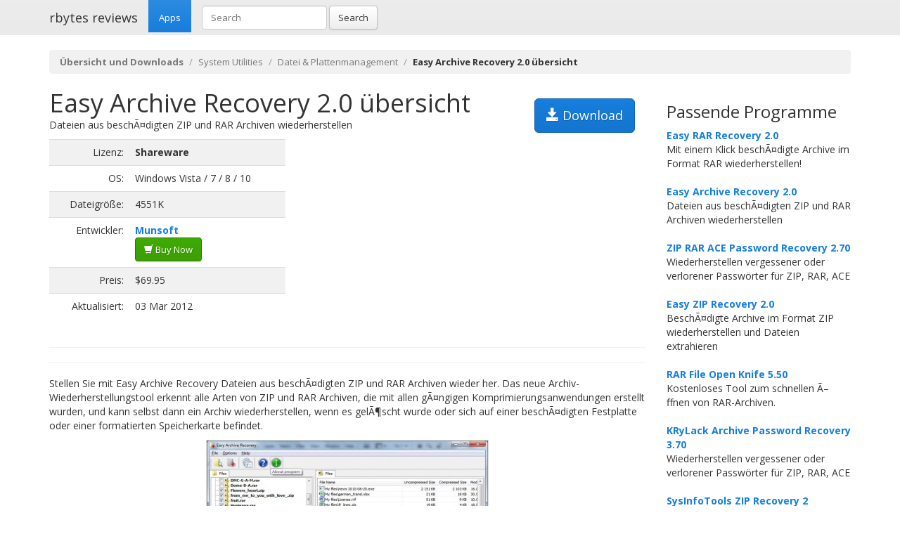

--- FILE ---
content_type: text/html; charset=UTF-8
request_url: https://rbytes.net/soft/easy-archive-recovery-uebersicht/
body_size: 3930
content:
<!DOCTYPE html>
<html>
<head>
<meta charset="utf-8">

<title>Easy Archive Recovery 2.0 &uuml;bersicht und download.</title> 

<meta name="viewport" content="width=device-width, initial-scale=1.0">

<meta name="description" content="Easy Archive Recovery 2.0 &uuml;bersicht und download." />
<meta name="keywords" content="Easy Archive Recovery 2.0 &uuml;bersicht und download," />
<meta name="robots" content="index, follow" />

<link rel="shortcut icon" href="https://static.rbytes.net/v5/favicon.ico" />
<link rel="alternate" type="application/rss+xml" title="Software Reviews at rbytes.net" href="/soft/rssfb/" />

<link rel='stylesheet' href='https://fonts.googleapis.com/css?family=Open+Sans:400italic,700italic,400,700'>

<link rel="stylesheet" href="https://static.rbytes.net/assets/css/bootstrap.css">
<link rel="stylesheet" href="https://static.rbytes.net/assets/css/rbytes.css">

  <!--[if lt IE 9]>
    <script src="https://static.rbytes.net/assets/js/html5shiv.min.js"></script>
    <script src="https://static.rbytes.net/assets/js/respond.min.js"></script>
  <![endif]-->

</head>
<body>

  <header class="navbar navbar-default navbar-static-top" role="banner">
    <div class="container">
      <div class="navbar-header">
        <h1><a class="navbar-brand" href="http://rbytes.net/soft/" title="rbytes reviews">rbytes reviews</a></h1>
      </div>

      <nav class="collapse navbar-collapse navbar-main-collapse" role="navigation">
        <ul class="nav navbar-nav">
          <li class="active"><a href="http://rbytes.net/soft/">Apps</a></li>
        </ul>
        
        <form class="navbar-form navbar-left" role="search" id="searchform" method="post" action="/">
      <div class="form-group">
      <input type="hidden" name="llang" value="de" /> 
        <input id="search-input" name="q" value="" type="text" class="form-control" placeholder="Search">
      </div>
      <button type="submit" class="btn btn-default">Search</button>
    </form>
  
      </nav>
    </div>
  </header>

     <div class="container">
     
<ol class="breadcrumb">
  <li><a href="http://rbytes.net/soft/"><b>&Uuml;bersicht und Downloads</b></a></li>
    <li><a href="/soft/system-utilities_c/">System Utilities</a></li>
  
  <li><a href="/soft/system-utilities_c/file-and-disk-management_s/">Datei & Plattenmanagement</a></li>
  
    <li class="active"><b>Easy Archive Recovery 2.0 &uuml;bersicht</b></li>
  

     
</ol>
    </div>
 

 <div class="container">
    <div class="row">
     
      <div class="col-md-9" role="main">
  
<!-- google_ad_section_start -->
<div class="hreview">
<h1 class="title" style="display:inline;"><span class="item">
      <span class="fn">Easy Archive Recovery 2.0 &uuml;bersicht</span>
   </span></h1>

<a style="margin: 15px;" class="btn btn-lg btn-primary pull-right" href="#" onclick="window.open('https://shopper.mycommerce.com/checkout/cart/add/31351-1?affiliate_id=77586'); return false" title="https://shopper.mycommerce.com/checkout/cart/add/31351-1?affiliate_id=77586" rel="nofollow"><span class="glyphicon glyphicon-save"></span> Download</a>


<div style="display:none">by <span class="reviewer">rbytes.net</span> on <span class="dtreviewed"><span class="value-title" title="2012-03-03"></span></span></div>


<p>
<span class="summary">Dateien aus beschÃ¤digten ZIP und RAR Archiven wiederherstellen</span>
</p>



<table>
<tr>
<td width="336px;">
<table class="table table-striped" style="width: 336px;">

<tr>
<td class="text-right">Lizenz:</td>
<td><b>Shareware</b></td>
</tr>

<tr>
<td class="text-right">OS:</td>
<td>Windows Vista / 7 / 8 / 10</td>
</tr>

<tr>
<td class="text-right">Dateigr&ouml;&szlig;e:</td>
<td>4551K</td>
</tr>

<tr>
<td class="text-right">Entwickler:</td>
<td><b><a href="https://shopper.mycommerce.com/checkout/cart/add/31351-1?affiliate_id=77586">Munsoft</a></b>

<br /><a class="btn btn-success" href="#" onclick="window.open('https://shopper.mycommerce.com/checkout/cart/add/31351-1?affiliate_id=77586'); return false" title="Purchase Easy Archive Recovery" rel="nofollow"><span class="glyphicon glyphicon-shopping-cart"></span> Buy Now</a>
</td>
</tr>

<tr>
<td class="text-right">Preis:</td>
<td>$69.95</td>
</tr>

<tr>
<td class="text-right">Aktualisiert:</td>
<td>03 Mar 2012</td>
</tr>
</table>

</td>

<td style="padding-left: 20px;">
<div class="award">
<img src="https://static.rbytes.net/awards/0.gif" border="0" title="0 stars award from rbytes.net" alt="0 stars award from rbytes.net" />
 <span class="rating" style="visibility:hidden">0</span> 
</div>
</td>




</tr>
</table>
<hr>

<hr>
<p>
<span class="description">Stellen Sie mit Easy Archive Recovery Dateien aus beschÃ¤digten ZIP und RAR Archiven wieder her. Das neue Archiv-Wiederherstellungstool erkennt alle Arten von ZIP und RAR Archiven, die mit allen gÃ¤ngigen Komprimierungsanwendungen erstellt wurden, und kann selbst dann ein Archiv wiederherstellen, wenn es gelÃ¶scht wurde oder sich auf einer beschÃ¤digten Festplatte oder einer formatierten Speicherkarte befindet.</span>
</p>

<div align="center" id="screenshot">
<p><a id="screen_zoom" href="https://static.rbytes.net/fullsize_screenshots/e/a/easy-archive-recovery.jpg" data-toggle="modal" data-target="#screenshotModal">
<img title="Easy Archive Recovery 2.0 screenshot" alt="Easy Archive Recovery 2.0 screenshot" src="https://static.rbytes.net/full_screenshots/e/a/easy-archive-recovery.jpg" style="border: 1px solid #DCDCDC; " /><br />
<span class="glyphicon glyphicon-zoom-in"></span> Zoom</a>
</p>
</div>

<div class="modal fade" id="screenshotModal" tabindex="-1" role="dialog" aria-labelledby="myModalLabel" aria-hidden="true">
  <div class="modal-dialog" style="width:900px">
    <div class="modal-content">
      <div class="modal-header">
        <button type="button" class="close" data-dismiss="modal" aria-hidden="true">&times;</button>
        <h4 class="modal-title" id="myModalLabel">Easy Archive Recovery screenshot</h4>
      </div>
      <div class="modal-body">
       <p class="text-center"> <img  src="https://static.rbytes.net/fullsize_screenshots/e/a/easy-archive-recovery.jpg" /> </p>
      </div>
    
    </div>
  </div>
</div>

</div>

<p class="items">
Easy Archive Recovery 2.0 keywords <span class="glyphicon glyphicon-tags"></span>&nbsp;&nbsp;
<a href="/soft/archiv-kostenlose/">archiv</a> <a href="/soft/wiederherstellen--kostenlose/">wiederherstellen</a> <a href="/soft/gelg�v�schte-kostenlose/">gelg�v�schte</a> <a href="/soft/dateien-kostenlose/">dateien</a> <a href="/soft/datenrettung-kostenlose/">datenrettung</a> 
</p>
<!-- google_ad_section_end -->

    </div>
 
 
        <div class="col-md-3">


<h3 class="header">Passende Programme</h3>


                     <dl>
                                                <dt><a href="/soft/easy-rar-recovery-uebersicht/" title="Easy RAR Recovery 2.0 review">Easy RAR Recovery 2.0</a></dt>
                        <dd>
                              Mit einem Klick beschÃ¤digte Archive im Format RAR wiederherstellen!

                        </dd>
                        <br />
                    
                            <dt><a href="/soft/easy-archive-recovery-uebersicht/" title="Easy Archive Recovery 2.0 review">Easy Archive Recovery 2.0</a></dt>
                        <dd>
                              Dateien aus beschÃ¤digten ZIP und RAR Archiven wiederherstellen

                        </dd>
                        <br />
                    
                            <dt><a href="/soft/zip-rar-ace-password-recovery-uebersicht/" title="ZIP RAR ACE Password Recovery 2.70 review">ZIP RAR ACE Password Recovery 2.70</a></dt>
                        <dd>
                              Wiederherstellen vergessener oder verlorener Passwörter für ZIP, RAR, ACE

                        </dd>
                        <br />
                    
                            <dt><a href="/soft/easy-zip-recovery-uebersicht/" title="Easy ZIP Recovery 2.0 review">Easy ZIP Recovery 2.0</a></dt>
                        <dd>
                              BeschÃ¤digte Archive im Format ZIP wiederherstellen und Dateien extrahieren

                        </dd>
                        <br />
                    
                            <dt><a href="/soft/rar-file-open-knife-uebersicht/" title="RAR File Open Knife 5.50 review">RAR File Open Knife 5.50</a></dt>
                        <dd>
                              Kostenloses Tool zum schnellen Ã–ffnen von RAR-Archiven.

                        </dd>
                        <br />
                    
                            <dt><a href="/soft/krylack-archive-password-recovery-uebersicht/" title="KRyLack Archive Password Recovery 3.70 review">KRyLack Archive Password Recovery 3.70</a></dt>
                        <dd>
                              Wiederherstellen vergessener oder verlorener Passwörter für ZIP, RAR, ACE

                        </dd>
                        <br />
                    
                            <dt><a href="/soft/sysinfotools-zip-recovery-uebersicht/" title="SysInfoTools ZIP Recovery 2 review">SysInfoTools ZIP Recovery 2</a></dt>
                        <dd>
                              Maximale Daten von beschädigten ZIP-Archive mit Hilfe ZIP Recovery Tool

                        </dd>
                        <br />
                    
                    </dl>
                         
      
      
      </div>
      
      </div>
      </div> 

<footer class="footer">
<div class="container">  
 <br />
  <hr>
  <div class="row">
    <div class="col-lg-12">
      <div class="col-md-8">

      <p class="small-footer">
       &copy; 2004&ndash;<script>document.write(new Date().getFullYear())</script> rbytes.net: 
<a href="https://rbytes.net/">software reviews</a>, <a href="https://rbytes.net/soft/">kostenlose software</a>, <a href="https://rbytes.net/descargar/">programas</a>, <a href="https://rbytes.net/telecharger/">logiciels</a>
<br />
rbytes.network: <a href="https://rbytes.org/">kostenlose software</a>, <a href="https://rbytes.org/descargar/">programas</a>, <a href="https://rbytes.org/telecharger/">logiciels</a> 

      </p>                                             

        
      </div>
      <div class="col-md-4">
        <p class="muted pull-right small-footer items">
        <a href="/software/info/contact/">Contact</a> 
                                <a href="/software/info/privacy/">Privacy Policy</a> 
                                <a href="/software/authors/">Sitemap</a>
                                <a href="/software/info/submit/">Submit</a></p>
      </div>
    </div>
  </div>
</div>
</footer>

  <script src="https://static.rbytes.net/assets/js/jquery.min.js"></script>
  <script src="https://static.rbytes.net/assets/js/bootstrap.min.js"></script>

<!-- Yandex.Metrika counter -->
<script type="text/javascript" >
    (function (d, w, c) {
        (w[c] = w[c] || []).push(function() {
            try {
                w.yaCounter62706868 = new Ya.Metrika({
                    id:62706868,
                    clickmap:true,
                    trackLinks:true,
                    accurateTrackBounce:true
                });
            } catch(e) { }
        });

        var n = d.getElementsByTagName("script")[0],
            s = d.createElement("script"),
            f = function () { n.parentNode.insertBefore(s, n); };
        s.type = "text/javascript";
        s.async = true;
        s.src = "https://mc.yandex.ru/metrika/watch.js";

        if (w.opera == "[object Opera]") {
            d.addEventListener("DOMContentLoaded", f, false);
        } else { f(); }
    })(document, window, "yandex_metrika_callbacks");
</script>
<noscript><div><img src="https://mc.yandex.ru/watch/62706868" style="position:absolute; left:-9999px;" alt="" /></div></noscript>
<!-- /Yandex.Metrika counter -->

</body>
</html>

<!-- 0.05 // 0.75 // 02 Feb 19:24  -->